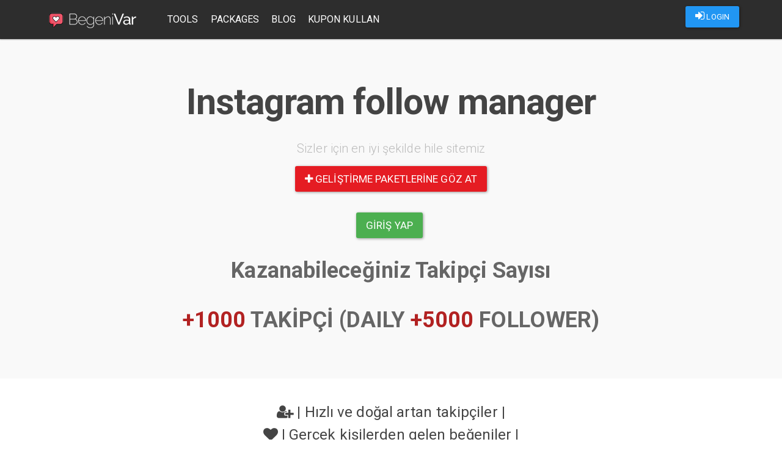

--- FILE ---
content_type: text/html; charset=UTF-8
request_url: https://begenivar.com/tag/instagram-follow-manager
body_size: 4193
content:
<!DOCTYPE html>
<html lang="tr">
	<head>
		
				<meta charset="utf-8">
		<meta http-equiv="X-UA-Compatible" content="IE=edge">
		<meta name="viewport" content="width=device-width, initial-scale=1">
		<link rel="stylesheet" href="/assets/bootstrap/css/bootstrap-paper.min.css">
		<link type="text/css" rel="stylesheet" href="/assets/lightgallery/dist/css/lightgallery.min.css"/>
		<link rel="stylesheet" href="/assets/scripts/fancybox/source/jquery.fancybox.css?v=2.1.5" type="text/css" media="screen"/>
		<link rel="stylesheet" href="/assets/style/font-awesome.min.css" type="text/css" media="screen"/>
		<link rel="stylesheet" href="/assets/style/paper.css?v=v3.1.8">
		<link rel="stylesheet" href="/assets/nprogress/nprogress.css">
		<link rel="shortcut icon" href="/assets/logo/favicon.png" type="image/x-icon"/>
		<title>Instagram follow manager | Sistemimize giriş yaparak, Kendinizi sosyal medya platformlarında geliştirin ve hızlı bir şekilde büyüyerek instagram takipçi hilesi , instagram beğeni hilesi, beğenivar , takipcivar kazanabilirsiniz.</title>
					<meta name="description" content="Instagram follow manager Hakkında Aradığınız Herşey.">					<meta name="keywords" content="Instagram follow manager,ınştağram föllöw manağer,instagram,follow,manager">									<meta name="google-site-verification" content="F7Xs_zqSqcWjtBWN1daRDwmYLT7HFmQ_LgZDHLS0H5s"/>
				<style>
			.navbar {
				background: #2d2d2d !important;
			}

			.navbar-default .navbar-nav > li > a {
				color: #FFF !important;
			}

						footer {
background: rgb(174,238,202);
background: -moz-radial-gradient(circle, rgba(174,238,202,1) 0%, rgba(140,108,196,1) 100%);
background: -webkit-radial-gradient(circle, rgba(174,238,202,1) 0%, rgba(140,108,196,1) 100%);
background: radial-gradient(circle, rgba(174,238,202,1) 0%, rgba(140,108,196,1) 100%);
}					</style>
		
					<!-- Global site tag (gtag.js) - Google Analytics -->
			<script async src="https://www.googletagmanager.com/gtag/js?id=G-MR7JXRNQ3P"></script>
			<script>
				window.dataLayer = window.dataLayer || [];

				function gtag() {dataLayer.push(arguments);}

				gtag('js', new Date());

				gtag('config', 'G-MR7JXRNQ3P');
			</script>
			</head>
	<body>
		<header>
			<nav class="navbar navbar-default navbar-fixed-top">
				<div class="container">
					<div class="navbar-header pull-left">
						<a class="navbar-brand" href="/">
							<img alt="instagram takip" src="/assets/logo/logo.png"/>
						</a>
					</div>
					<div class="navbar-header pull-right">
						<ul class="nav navbar-nav pull-left">
																								<li>
										<p style="margin-top: 10px">
											
												<a id="" class="btn btn-primary" href="/82fb6f64aa055c22c17f89eb01cd49e20f31a327">
													<i class="fa fa-sign-in"></i>
													LOGIN
												</a>
											
										</p>
									</li>
																					</ul>

						<button type="button" class="navbar-toggle collapsed" data-toggle="collapse" data-target=".navbar-collapse" aria-expanded="false">
							<span class="sr-only">Toggle navigation</span>
							<span class="icon-bar"></span>
							<span class="icon-bar"></span>
							<span class="icon-bar"></span>
						</button>
					</div>
					<div class="navbar-collapse collapse navbar-left">
						<ul class="nav navbar-nav">
							<li>
								<a href="/tools">Tools</a>
							</li>
							<li>
								<a href="/packages">Packages</a>
							</li>
														<li>
									<a href="/blog">Blog</a></li>							<li>
									<a href="/promotions/use-coupon">Kupon Kullan</a></li>
						</ul>
					</div>
									</div>
			</nav>
		</header>
		
<center>
<section class="jumbotron text-center">
<center style="text-align: center;"></center>

<h1 class="jumbotron-heading" style="margin-bottom: 30px; font-weight: 600; letter-spacing: -1px;"><b>Instagram follow manager</b></h1>

<p class="lead text-muted">Sizler için en iyi şekilde hile sitemiz</p>

<p style="text-align: center;"></p>

<p><a class="btn btn-lg btn-danger" href="https://beyaztakip.com/packages" style="letter-spacing: 0.1px;" target="_blank"><i class="fa fa-plus"></i> Geliştirme paketlerine göz at</a></p>

<p></p>

<p><a class="btn btn-lg btn-success" href="/login" style="letter-spacing: 0.1px;">Giriş yap</a>&nbsp;<span style="font-size:36px;"><b></b></span></p>

<p><span style="font-size:36px;"><b>Kazanabileceğiniz Takipçi Sayısı </b></span><span style="font-size:36px;"><b><span style="color:#b22222;"></span></b></span></p>

<p><span style="font-size:36px;"><b><span style="color:#b22222;">+1000</span> TAKİPÇİ (DAILY <span style="color:#b22222;"><b>+5000</b></span> FOLLOWER)</b></span></p>
</section>
</center>

<div class="container">
<div class="row">
<div class="error-notice">
<div class="row">
<div class="error-notice">
<h6 class="oaerror success" style="text-align: center;"><span style="font-size:24px;"><i class="fa fa-user-plus"></i> <strong>|</strong>&nbsp;Hızlı ve doğal artan takipçiler<span style="font-size:24px;">&nbsp;<span style="font-size:24px;"><strong>|</strong></span></span></span></h6>

<h6 class="oaerror danger" style="text-align: center;"><span style="font-size:24px;"><i class="fa fa-heart"></i> <strong>|</strong>&nbsp;Gerçek kişilerden gelen beğeniler&nbsp;<span style="font-size:24px;"><strong>|</strong></span></span></h6>

<h6 class="oaerror warning" style="text-align: center;"><span style="font-size:24px;"><i class="fa fa-comments"></i> <strong>|</strong>&nbsp;Birbirinden farklı yorumlar ve etiketler&nbsp;<span style="font-size:24px;"><strong>|</strong></span></span></h6>

<h6 class="oaerror info" style="text-align: center;"><span style="font-size:24px;"><i class="fa fa-user-times"></i> <strong>|</strong>&nbsp;Büyüme ve sosyal medya geliştirme aracı<span style="font-size:24px;">&nbsp;<span style="font-size:24px;"><strong>|</strong></span></span></span></h6>

<p></p>

<p style="text-align: center;"><span style="font-size:22px;"><b>Instagram follow manager&nbsp; Hızlı Kolay instagram takipçi kazanma</b></span></p>

<p><strong>Instagram son zamanların süreklilik olarak en çok zaman geçirilen sosyal ağıdır. Bu görüntü alt temelli sosyal platformda kişisel kullanım, kar amacı güden kullanım ve popülerlik arttırmak için ünlü insanların yani her farklı insanın kullandığı kaliteli ve ilgi çekici bir platformdur. Burada güçlü olmak ve sürekli etkileşim almak için takipçilere ihtiyacınız olmaktadır. Takipçi kazanmanın ve etkileşiminizi arttırmanın birçok yolu vardır ama çok zaman gerektirir ve yeteri kadar takipçi sayınızı artmaz,</strong></p>

<p><strong>Daha fazla ınstagram takipçisi kazanmak için Instagram'da bulunan araçları kullanmak dışında, aynı sonucu elde etmek için diğer ekstra kaynaklar da kullanılabilir. Instagram son dönemlerin en gözde internet sitelerinden biridir burada farklı bir hayat bulunmakta ve bu kadar genişi sosyal bir alanda tabiri caizse nasıl tutunabilirsiniz.<br />
Instagram üzerinden birçok marka ve kişisel hesap bulunmaktadır.</strong></p>

<p><strong>Öncelikle marka olarak tutunmak ve markanızı büyütmek karınızı artırmak için en önemli yoldur. Öncelikle satış hesapları için belirli bir hedef kitlesi belirlemek zorundasınız. Güvenilir olmak içinde yüksek takipçi sayılarına ihtiyacınız olacak sizler için popüler olmak adlı birçok paketlerimiz bulunmaktadır.</strong><br />
&nbsp;</p>
</div>
</div>

<div class="container">
<div class="row"></div>
</div>
</div>

<div class="container">
<div class="row"></div>
</div>

<div class="modal fade" id="modalKosulSart" style="z-index: 1051; display: none;">
<div class="modal-dialog">
<div class="modal-content" id="infoModal">
<div class="modal-body">
<h3><b><b><b><b><b>Koşul ve Şartlar</b></b></b></b></b></h3>

<p><b><b><b><b><b><b>Tüm maddeleri kabul ettiyseniz siteye giriş yapabilirsiniz.</b></b></b></b></b></b></p>

<p></p>
</div>
</div>
</div>
</div>
</div>
</div>
		
				<footer>
					<div class="container">
						<div class="row">
							<div class="col-md-3">
								<img class="img-responsive" src="/assets/logo/logo.png"/>
								<p>
									<a href="https://begenivar.com">instagram beğeni ve takipçi sitesi</a>
								</p>
								<ul class="list-unstyled">
									<li>
										<a href="/tools">Araçlar</a>
									</li>
									<li>
										<a href="/packages">Paketler</a>
									</li>
									<li>
										<a href="/blog">Blog</a>
									</li>
								</ul>
								<p>Copyright &copy; 2026									<a href="https://begenivar.com">begenivar.com</a>
								</p>
							</div>
							<div class="col-md-3">
								<h5>Nasıl Çalışır</h5>
								<p>Kredileriniz ile dilediğiniz paylaşımınıza beğeni ve profilinize takipçi gönderebilirsiniz.
									<a href="/packages">Paketler</a>
									bölümünden uygun fiyatlar ile bir paket satın alabilirsiniz.
								</p>
							</div>
							<div class="col-md-3">
								<h5>Kimler Kullanabilir</h5>
								<p>Instagram üyeliği olan herkes sistemi kullanabilir. Instagram hesabınızla giriş yapın ve hemen kullanmaya başlayın. Kullanım ücretsizdir. Kredi satın almadıkça hiçbir ücret ödemezsiniz.</p>
							</div>
							<div class="col-md-3">
								<h5>Bize Ulaşın</h5>
								<p>Her türlü soru ve görüşleriniz için
									<a href="#modalContact" data-toggle="modal">İletişim</a>
									kanallarımızdan bizimle irtibat kurabilirsiniz.
								</p>
							</div>
						</div>
					</div>
				</footer>
					
				<div class="modal fade" id="modalContact" style="z-index: 1051;">
			<div class="modal-dialog">
				<div class="modal-content" id="infoModal">
					<div class="modal-body">
						<h3>İletişim Bilgileri</h3>
						<p>Kredi satın almak için aşağıda bulunan iletişim kanallarından bize ulaşabilirsiniz.</p>
																			<p>
								<span style="color:#00aff0"><i class="fa fa-skype" aria-hidden="true"></i> Skype </span>
								:
								<b></b>
							</p>
											</div>
				</div>
			</div>
		</div>
				
								<script src="/assets/jquery/2.2.4/jquery.min.js?v=1"></script>
		<script src="/assets/bootstrap/js/bootstrap.min.js"></script>
		<script src="/assets/scripts/fancybox/source/jquery.fancybox.pack.js"></script>
		<script src="/assets/lightgallery/dist/js/lightgallery.min.js"></script>
		<script src="/assets/lightgallery/dist/js/lg-video.min.js"></script>
		<script src="/assets/lazyload/jquery.lazyload.min.js"></script>
		<script src="/assets/nprogress/nprogress.js"></script>
		<script src="/assets/core/core.js?v=3.1.10"></script>
				<script type="text/javascript">
						(function (i, s, o, g, r, a, m) {
				i['GoogleAnalyticsObject'] = r;
				i[r] = i[r] || function () {
					(i[r].q = i[r].q || []).push(arguments)
				}, i[r].l = 1 * new Date();
				a = s.createElement(o),
					m = s.getElementsByTagName(o)[0];
				a.async = 1;
				a.src = g;
				m.parentNode.insertBefore(a, m)
			})(window, document, 'script', 'https://www.google-analytics.com/analytics.js', 'ga');
			ga('create', '', 'auto');
			ga('send', 'pageview');
									new Image().src = 'https://whos.amung.us/widget/begenivarx.png';
						initProject();
			
						
					</script>
		<style>
			/* The Modal (background) */
			.modal {
				display: none; /* Hidden by default */
				position: fixed; /* Stay in place */
				z-index: 1; /* Sit on top */
				padding-top: 100px; /* Location of the box */
				left: 0;
				top: 0;
				width: 100%; /* Full width */
				height: 100%; /* Full height */
				overflow: auto; /* Enable scroll if needed */
				background-color: rgb(0, 0, 0); /* Fallback color */
				background-color: rgba(0, 0, 0, 0.4); /* Black w/ opacity */
			}

			/* Modal Content */
			.modal-content {
				background-color: #fefefe;
				margin: auto;
				padding: 20px;
				border: 1px solid #888;
				width: 80%;
			}

			/* The Close Button */
			.close {
				color: #aaaaaa;
				float: right;
				font-size: 28px;
				font-weight: bold;
			}

			.close:hover,
			.close:focus {
				color: #000;
				text-decoration: none;
				cursor: pointer;
			}

			.modal-open .modal {
				overflow-x: hidden;
				overflow-y: auto;
				z-index: 9999;
			}

			#announcementModal .modal-header, #loggedAnnouncementModal .modal-header {
				display: flex;
				align-items: center;
				justify-content: space-between;
				background: #f37740;
				color: white;
				font-weight: bold;
			}

			#announcementModal .modal-header *, #loggedAnnouncementModal .modal-header * {
				color: white;
			}

			#announcementModal .modal-header::before, #announcementModal .modal-header::after, #loggedAnnouncementModal .modal-header::before, #loggedAnnouncementModal .modal-header::after {
				display: none;
			}

			#announcementModal .modal-content, #loggedAnnouncementModal .modal-content {
				padding: 0;
			}

			#announcementModal .modal-content .modal-body,
			#loggedAnnouncementModal .modal-content .modal-body {
				padding: 15px;
				color: #333;
			}

			@media (max-width: 700px) {
				.modal-content {
					width: 90%;
				}
			}
		</style>
	</body>
</html>
